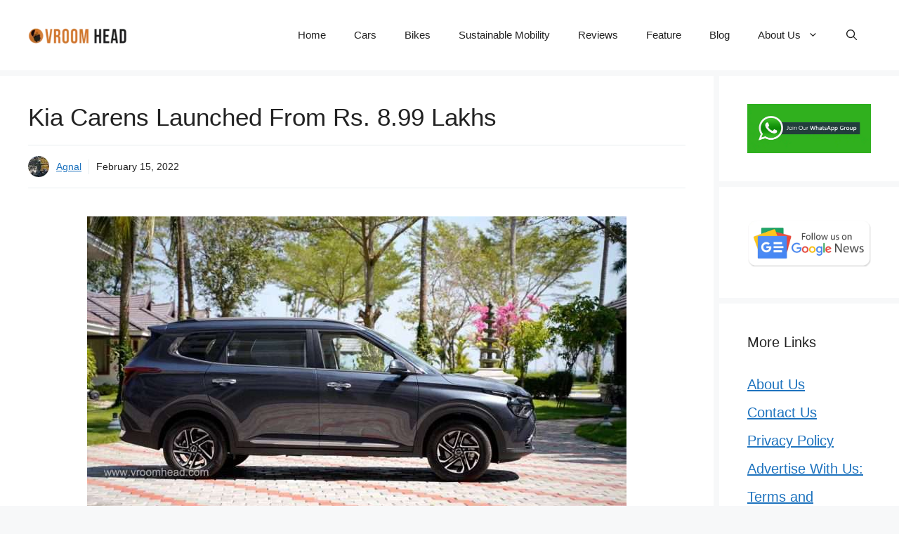

--- FILE ---
content_type: text/html; charset=utf-8
request_url: https://www.google.com/recaptcha/api2/aframe
body_size: 268
content:
<!DOCTYPE HTML><html><head><meta http-equiv="content-type" content="text/html; charset=UTF-8"></head><body><script nonce="KfzXZCQ5OtAjBenFVVanug">/** Anti-fraud and anti-abuse applications only. See google.com/recaptcha */ try{var clients={'sodar':'https://pagead2.googlesyndication.com/pagead/sodar?'};window.addEventListener("message",function(a){try{if(a.source===window.parent){var b=JSON.parse(a.data);var c=clients[b['id']];if(c){var d=document.createElement('img');d.src=c+b['params']+'&rc='+(localStorage.getItem("rc::a")?sessionStorage.getItem("rc::b"):"");window.document.body.appendChild(d);sessionStorage.setItem("rc::e",parseInt(sessionStorage.getItem("rc::e")||0)+1);localStorage.setItem("rc::h",'1769054946338');}}}catch(b){}});window.parent.postMessage("_grecaptcha_ready", "*");}catch(b){}</script></body></html>